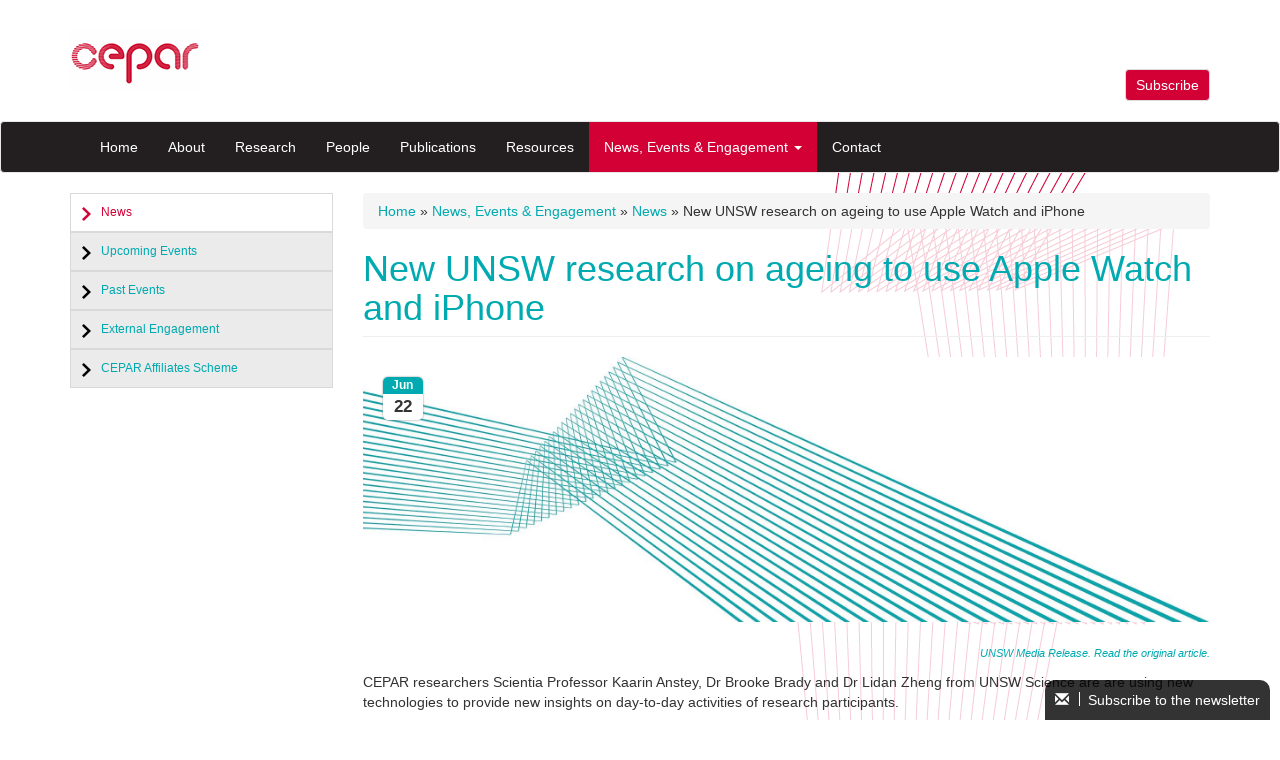

--- FILE ---
content_type: text/html; charset=utf-8
request_url: https://www.cepar.edu.au/news-events/news/new-unsw-research-ageing-use-apple-watch-and-iphone
body_size: 19567
content:
<!DOCTYPE html>
<html lang="en" dir="ltr" prefix="content: http://purl.org/rss/1.0/modules/content/ dc: http://purl.org/dc/terms/ foaf: http://xmlns.com/foaf/0.1/ og: http://ogp.me/ns# rdfs: http://www.w3.org/2000/01/rdf-schema# sioc: http://rdfs.org/sioc/ns# sioct: http://rdfs.org/sioc/types# skos: http://www.w3.org/2004/02/skos/core# xsd: http://www.w3.org/2001/XMLSchema#">
<head>
  <link rel="profile" href="http://www.w3.org/1999/xhtml/vocab" />
  <meta name="viewport" content="width=device-width, initial-scale=1.0">
  <meta http-equiv="Content-Type" content="text/html; charset=utf-8" />
<link rel="shortcut icon" href="https://www.cepar.edu.au/sites/all/themes/cepar/favicon.ico" type="image/vnd.microsoft.icon" />
<meta name="description" content="CEPAR researchers Scientia Professor Kaarin Anstey, Dr Brooke Brady and Dr Lidan Zheng from UNSW Science are are using new technologies to provide new insights on day-to-day activities of research participants." />
<meta name="keywords" content="Kaarin Anstey, Brooke Brady, Lidan Zheng" />
<meta name="generator" content="Drupal 7 (https://www.drupal.org)" />
<link rel="canonical" href="https://www.cepar.edu.au/news-events/news/new-unsw-research-ageing-use-apple-watch-and-iphone" />
<link rel="shortlink" href="https://www.cepar.edu.au/node/3071" />
  <title>New UNSW research on ageing to use Apple Watch and iPhone | CEPAR | Centre for Population Ageing Research | University of New South Wales (UNSW Sydney)</title>
  <style>
@import url("https://www.cepar.edu.au/modules/system/system.base.css?qcgjqb");
</style>
<style media="screen">
@import url("https://www.cepar.edu.au/sites/all/modules/codefilter/codefilter.css?qcgjqb");
</style>
<style>
@import url("https://www.cepar.edu.au/sites/all/modules/date/date_api/date.css?qcgjqb");
@import url("https://www.cepar.edu.au/sites/all/modules/date/date_popup/themes/datepicker.1.7.css?qcgjqb");
@import url("https://www.cepar.edu.au/modules/field/theme/field.css?qcgjqb");
@import url("https://www.cepar.edu.au/modules/node/node.css?qcgjqb");
@import url("https://www.cepar.edu.au/sites/all/modules/views/css/views.css?qcgjqb");
@import url("https://www.cepar.edu.au/sites/all/modules/media/modules/media_wysiwyg/css/media_wysiwyg.base.css?qcgjqb");
</style>
<style>
@import url("https://www.cepar.edu.au/sites/all/modules/ctools/css/ctools.css?qcgjqb");
</style>
<link type="text/css" rel="stylesheet" href="https://cdn.jsdelivr.net/npm/bootstrap@3.4.1/dist/css/bootstrap.css" media="all" />
<link type="text/css" rel="stylesheet" href="https://cdn.jsdelivr.net/npm/@unicorn-fail/drupal-bootstrap-styles@0.0.2/dist/3.3.1/7.x-3.x/drupal-bootstrap.css" media="all" />
<style>
@import url("https://www.cepar.edu.au/sites/all/themes/cepar/css/style.css?qcgjqb");
@import url("https://www.cepar.edu.au/sites/all/themes/cepar/ceparstyles.css?qcgjqb");
</style>
  <!-- HTML5 element support for IE6-8 -->
  <!--[if lt IE 9]>
    <script src="https://cdn.jsdelivr.net/html5shiv/3.7.3/html5shiv-printshiv.min.js"></script>
  <![endif]-->
  <script>window.google_analytics_uacct = "UA-26557898-1";</script>
<script src="https://www.cepar.edu.au/sites/all/modules/jquery_update/replace/jquery/1.10/jquery.min.js?v=1.10.2"></script>
<script src="https://www.cepar.edu.au/misc/jquery-extend-3.4.0.js?v=1.10.2"></script>
<script src="https://www.cepar.edu.au/misc/jquery.once.js?v=1.2"></script>
<script src="https://www.cepar.edu.au/misc/drupal.js?qcgjqb"></script>
<script src="https://cdn.jsdelivr.net/npm/bootstrap@3.4.1/dist/js/bootstrap.js"></script>
<script src="https://www.cepar.edu.au/sites/all/modules/codefilter/codefilter.js?qcgjqb"></script>
<script src="https://www.cepar.edu.au/sites/all/modules/delta/delta_ui.js?qcgjqb"></script>
<script src="https://www.cepar.edu.au/sites/all/modules/custom_search/js/custom_search.js?qcgjqb"></script>
<script defer="defer" src="//script.crazyegg.com/pages/scripts/0011/9189.js"></script>
<script src="https://www.cepar.edu.au/sites/all/modules/google_analytics/googleanalytics.js?qcgjqb"></script>
<script>(function(i,s,o,g,r,a,m){i["GoogleAnalyticsObject"]=r;i[r]=i[r]||function(){(i[r].q=i[r].q||[]).push(arguments)},i[r].l=1*new Date();a=s.createElement(o),m=s.getElementsByTagName(o)[0];a.async=1;a.src=g;m.parentNode.insertBefore(a,m)})(window,document,"script","https://www.google-analytics.com/analytics.js","ga");ga("create", "UA-26557898-1", {"cookieDomain":"auto"});ga("require", "linkid", "linkid.js");ga("require", "displayfeatures");ga("set", "anonymizeIp", true);ga("set", "page", location.pathname + location.search + location.hash);ga("send", "pageview");</script>
<script src="https://www.cepar.edu.au/sites/all/themes/cepar/ceparjs.js?qcgjqb"></script>
<script>jQuery.extend(Drupal.settings, {"basePath":"\/","pathPrefix":"","ajaxPageState":{"theme":"cepar","theme_token":"VafnjpSI9pz5JZc8e0vocg7UaoiLyfgBvosasPFWpEQ","js":{"sites\/all\/themes\/bootstrap\/js\/bootstrap.js":1,"0":1,"sites\/all\/modules\/jquery_update\/replace\/jquery\/1.10\/jquery.min.js":1,"misc\/jquery-extend-3.4.0.js":1,"misc\/jquery.once.js":1,"misc\/drupal.js":1,"https:\/\/cdn.jsdelivr.net\/npm\/bootstrap@3.4.1\/dist\/js\/bootstrap.js":1,"sites\/all\/modules\/codefilter\/codefilter.js":1,"sites\/all\/modules\/delta\/delta_ui.js":1,"sites\/all\/modules\/custom_search\/js\/custom_search.js":1,"\/\/script.crazyegg.com\/pages\/scripts\/0011\/9189.js":1,"sites\/all\/modules\/google_analytics\/googleanalytics.js":1,"1":1,"sites\/all\/themes\/cepar\/ceparjs.js":1},"css":{"modules\/system\/system.base.css":1,"sites\/all\/modules\/codefilter\/codefilter.css":1,"sites\/all\/modules\/date\/date_api\/date.css":1,"sites\/all\/modules\/date\/date_popup\/themes\/datepicker.1.7.css":1,"modules\/field\/theme\/field.css":1,"modules\/node\/node.css":1,"sites\/all\/modules\/views\/css\/views.css":1,"sites\/all\/modules\/media\/modules\/media_wysiwyg\/css\/media_wysiwyg.base.css":1,"sites\/all\/modules\/ctools\/css\/ctools.css":1,"https:\/\/cdn.jsdelivr.net\/npm\/bootstrap@3.4.1\/dist\/css\/bootstrap.css":1,"https:\/\/cdn.jsdelivr.net\/npm\/@unicorn-fail\/drupal-bootstrap-styles@0.0.2\/dist\/3.3.1\/7.x-3.x\/drupal-bootstrap.css":1,"sites\/all\/themes\/cepar\/css\/style.css":1,"sites\/all\/themes\/cepar\/ceparstyles.css":1}},"custom_search":{"form_target":"_self","solr":0},"better_exposed_filters":{"views":{"news":{"displays":{"block_3":{"filters":[]}}}}},"googleanalytics":{"trackOutbound":1,"trackMailto":1,"trackDownload":1,"trackDownloadExtensions":"7z|aac|arc|arj|asf|asx|avi|bin|csv|doc(x|m)?|dot(x|m)?|exe|flv|gif|gz|gzip|hqx|jar|jpe?g|js|mp(2|3|4|e?g)|mov(ie)?|msi|msp|pdf|phps|png|ppt(x|m)?|pot(x|m)?|pps(x|m)?|ppam|sld(x|m)?|thmx|qtm?|ra(m|r)?|sea|sit|tar|tgz|torrent|txt|wav|wma|wmv|wpd|xls(x|m|b)?|xlt(x|m)|xlam|xml|z|zip","trackUrlFragments":1},"bootstrap":{"anchorsFix":"0","anchorsSmoothScrolling":"0","formHasError":1,"popoverEnabled":1,"popoverOptions":{"animation":1,"html":0,"placement":"right","selector":"","trigger":"click","triggerAutoclose":1,"title":"","content":"","delay":0,"container":"body"},"tooltipEnabled":1,"tooltipOptions":{"animation":1,"html":0,"placement":"auto left","selector":"","trigger":"hover focus","delay":0,"container":"body"}}});</script>
</head>
<body class="html not-front not-logged-in one-sidebar sidebar-first page-node page-node- page-node-3071 node-type-news">
  <div id="skip-link">
    <a href="#main-content" class="element-invisible element-focusable">Skip to main content</a>
  </div>
    <div id='supertop'>
  <div class="container"> 
                 <a class="logo navbar-btn pull-left" href="/" title="Home">
          <img src="https://www.cepar.edu.au/sites/default/files/cepar-130x63.png" alt="Home" />
        </a>
                    <a class="name navbar-brand" href="/" title="Home">CEPAR | Centre for Population Ageing Research | University of New South Wales (UNSW Sydney)</a>
                            <ul class="menu nav navbar-nav secondary"><li class="first last leaf"><a href="/subscribe">Subscribe</a></li>
</ul>                      </div>
</div>
<header id="navbar" role="banner" class="navbar navbar-default">
  <div class="container">
    <div class="navbar-header">     


              <button type="button" class="navbar-toggle" data-toggle="collapse" data-target="#navbar-collapse">
          <span class="sr-only">Toggle navigation</span>
          <span class="icon-bar"></span>
          <span class="icon-bar"></span>
          <span class="icon-bar"></span>
        </button>
          </div>

          <div class="navbar-collapse collapse" id="navbar-collapse">
        <nav role="navigation">
                      <ul class="menu nav navbar-nav"><li class="first leaf"><a href="/" title="">Home</a></li>
<li class="collapsed"><a href="/about-unsw-centre-population-ageing-research-cepar">About</a></li>
<li class="collapsed"><a href="/research">Research</a></li>
<li class="collapsed"><a href="/people">People</a></li>
<li class="collapsed"><a href="/publications">Publications</a></li>
<li class="collapsed"><a href="/resources">Resources</a></li>
<li class="expanded active-trail active dropdown"><a href="/news-events" title="" class="active-trail dropdown-toggle" data-toggle="dropdown">News, Events &amp; Engagement <span class="caret"></span></a><ul class="dropdown-menu"><li class="first leaf active-trail active"><a href="/news-events/news" class="active-trail">News</a></li>
<li class="leaf"><a href="/news-events/events" title="">Upcoming Events</a></li>
<li class="leaf"><a href="/news-events/past-events" title="">Past Events</a></li>
<li class="leaf"><a href="/external-engagement">External Engagement</a></li>
<li class="last leaf"><a href="/cepar-affiliates-scheme">CEPAR Affiliates Scheme</a></li>
</ul></li>
<li class="last leaf"><a href="/contact">Contact</a></li>
</ul>                  </nav>
      </div>
      </div>
</header>

<div class="main-container container">

  <header role="banner" id="page-header">
    
      </header> <!-- /#page-header -->

  <div class="row">

          <aside class="col-sm-3" role="complementary">
          <div class="region region-sidebar-first well">
    <section id="block-menu-block-2" class="block block-menu-block clearfix">

      
  <div class="menu-block-wrapper menu-block-2 menu-name-main-menu parent-mlid-0 menu-level-2">
  <ul class="menu nav"><li class="first leaf active-trail menu-mlid-840 active"><a href="/news-events/news" class="active-trail">News</a></li>
<li class="leaf menu-mlid-841"><a href="/news-events/events" title="">Upcoming Events</a></li>
<li class="leaf menu-mlid-1001"><a href="/news-events/past-events" title="">Past Events</a></li>
<li class="leaf menu-mlid-1315"><a href="/external-engagement">External Engagement</a></li>
<li class="last leaf menu-mlid-1323"><a href="/cepar-affiliates-scheme">CEPAR Affiliates Scheme</a></li>
</ul></div>

</section>
  </div>
      </aside>  <!-- /#sidebar-first -->
    
    <section class="col-sm-9">
            <h2 class="element-invisible">You are here</h2><div class="breadcrumb"><span class="inline odd first"><a href="/">Home</a></span> <span class="delimiter">»</span> <span class="inline even"><a href="/news-events">News, Events &amp; Engagement</a></span> <span class="delimiter">»</span> <span class="inline odd"><a href="/news-events/news">News</a></span> <span class="delimiter">»</span> <span class="inline even last">New UNSW research on ageing to use Apple Watch and iPhone</span></div>      <a id="main-content"></a>
                    <h1 class="page-header">New UNSW research on ageing to use Apple Watch and iPhone</h1>
                                                          <div class="region region-content">
    <section id="block-system-main" class="block block-system clearfix">

      
  <article id="node-3071" class="node node-news node-promoted clearfix" about="/news-events/news/new-unsw-research-ageing-use-apple-watch-and-iphone" typeof="sioc:Item foaf:Document">
    <header>
            <span property="dc:title" content="New UNSW research on ageing to use Apple Watch and iPhone" class="rdf-meta element-hidden"></span><span property="sioc:num_replies" content="0" datatype="xsd:integer" class="rdf-meta element-hidden"></span>      </header>
    <div class="field field-name-field-news-date field-type-datetime field-label-hidden"><div class="field-items"><div class="field-item even"><span class="date-display-single" property="dc:date" datatype="xsd:dateTime" content="2021-06-22T00:00:00+10:00"><b class='mon'>Jun</b><b class='day'>22</b> <b class='mon'></b><b class='day'></b></span></div></div></div><div class="field field-name-field-news-photo field-type-image field-label-hidden"><div class="field-items"><div class="field-item even"><img typeof="foaf:Image" class="img-responsive" src="https://www.cepar.edu.au/sites/default/files/styles/hero_image/public/cepar-banner-5_0_0.jpg?itok=N0zZsmbW" width="1920" height="600" alt="CEPAR" title="CEPAR" /></div></div></div><div class="field field-name-body field-type-text-with-summary field-label-hidden"><div class="field-items"><div class="field-item even" property="content:encoded"><p style="text-align: right;"><em><span style="font-size:11px;"><a href="https://newsroom.unsw.edu.au/news/science-tech/new-unsw-research-ageing-use-apple-watch-and-iphone">UNSW Media Release. Read the original article.</a></span></em></p>
<p>CEPAR researchers Scientia Professor Kaarin Anstey, Dr Brooke Brady and Dr Lidan Zheng from UNSW Science are are using new technologies to provide new insights on day-to-day activities of research participants.</p>
<p>The UNSW pilot study will use Apple Watches and iPhones to provide new insights into self-perceptions around age and gender.  </p>
<p>The pilot project will follow 140 adults aged 18-85 years for eight weeks. Each participant will use a purpose-built Labs Without Walls research app on an iPhone paired with an Apple Watch.</p>
<p>Participants in the project will be asked to respond to short surveys, complete short game-like cognitive and sensory tasks, and provide passive health and environmental data collected using Apple Watch.</p>
<p>UNSW Deputy Vice-Chancellor Research and Enterprise Professor Nicholas Fisk said the project positions UNSW researchers at the forefront of using new technologies to transform the quality of long-term research.</p>
<p>“The insights our researchers can generate using this new technology is ground-breaking. They will be able to monitor how self-perceptions of ageing and gender fluctuate in near real-time and in combination with a wide variety of other factors influencing our health, cognition, and wellbeing,” Prof. Fisk said.</p>
<p>“I’m proud that our researchers are embarking on this novel study in Australia. The Apple Watch and iPhone will greatly assist our understanding of the ageing process and allow our researchers to answer research questions that were just not possible using traditional methods."</p>
<p>Researchers leading this study include CEPAR's Scientia Professor Kaarin Anstey and Co-investigator Brooke Brady, both from UNSW Science and the UNSW Ageing Futures Institute.</p>
<p>“Personal, social, and environmental factors can impact how old a person feels and how they express themselves in the real world,” Prof. Anstey said. “Our research will explore how two important characteristics that make us unique – our perceived age and our gender expression – may change across days, weeks and months, and among people of different generations.</p>
<p>“By making use of newly available approaches to remote data collection, we can embed research in our participants’ everyday lives. This Labs Without Walls approach has fantastic promise for improving the accessibility and inclusion of research.”</p>
<p>Through its <a href="https://www.researchandcare.org/resources/investigator-support-program/" target="_blank">Investigator Initiated Research Program</a>, Apple is supplying Apple Watches for participants in this study to support the efforts of researchers.</p>
<p>Recruitment for the pilot study is underway. To find out more about this study, and if you may be eligible to participate, visit the study <a href="https://research.unsw.edu.au/ageingfutures/labs-without-walls" target="_self">website</a> or email <a href="mailto:labswithoutwalls@unsw.edu.au">labswithoutwalls@unsw.edu.au</a>.</p>
</div></div></div>    </article>

</section>
<section id="block-menu-block-4" class="block block-menu-block clearfix">

      
  
</section>
<section id="block-views-news-block-3" class="block block-views clearfix">

      
  <div class="view view-news view-id-news view-display-id-block_3 view-dom-id-bc71a92cbc346add6b06449494362a18">
        
  
  
      <div class="view-content">
        <div class="views-row views-row-1 views-row-odd views-row-first views-row-last col-sm-4 more-link">
      
  <div class="views-field views-field-field-news-file">        <div class="field-content"></div>  </div>  
  <div class="views-field views-field-field-news-link">        <div class="field-content"><a href="https://research.unsw.edu.au/ageingfutures/labs-without-walls">Read more</a></div>  </div>  </div>
    </div>
  
  
  
  
  
  
</div>
</section>
  </div>
    </section>

    
  </div>
</div>

  <footer class="footer">
        <div class="region region-footer">
    <section id="block-block-8" class="block block-block clearfix">

      
  <p>   <a href="/subscribe"><span class="icon glyphicon glyphicon-envelope"></span>    Subscribe to the newsletter</a></p>
</section>
<section id="block-block-5" class="block block-block clearfix">

      
  <p class="container"><img alt="UNSW Sydney" src="https://cepar.edu.au/sites/default/files/UNSW_logo_white.png" style="width: 150px; height: 64px;" /></p>
<p class="container"> </p>
<p class="container"><strong>University of New South Wales (UNSW)</strong></p>
<p class="container">Sydney NSW 2052 Australia<br />Telephone: +61 2 93851000</p>
<p class="container">UNSW CRICOS Provider Code: 00098G<br />TEQSA Provider ID: PRV12055<br />ABN: 57 195 873 179</p>
<p class="container"> </p>
<p class="container"><strong>Acknowledgement of Country</strong></p>
<p class="container">UNSW respectfully acknowledges the Bidjigal clan of the Dharawal Nation, alongside the Biripai, Dharug, Gadigal, Gumbaynggirr, Ngunnawal and Wiradjuri peoples, on whose unceded lands we are privileged to learn, teach and work. We honour the Elders of these Nations, past and present, and recognise the broader Nations with whom we walk together. UNSW acknowledges the enduring connection of Aboriginal and Torres Strait Islander peoples to culture, community and Country.</p>
<p class="container"><a href="http://ulurustatement.org/the-statement">The Uluru Statement</a></p>
<hr />
<p class="container"><span style="font-size: 10px;">Website created by UNSW Business School Digital &amp; Creative Solutions Team | </span><a href="https://www.unsw.edu.au/privacy" style="font-size: 10px;">Privacy Policy</a><span style="font-size: 10px;"> I </span><a data-click_category="globalfooter" data-click_id="globalfooter-848445816" data-click_name="Copyright &amp; Disclaimer" data-click_title="UNSW Global Footer" href="https://www.unsw.edu.au/copyright-disclaimer" style="font-size: 10px;" target="_self">Copyright &amp; Disclaimer</a></p>

</section>
  </div>
  </footer>
  <script src="https://www.cepar.edu.au/sites/all/themes/bootstrap/js/bootstrap.js?qcgjqb"></script>
</body>
</html>


--- FILE ---
content_type: text/css
request_url: https://www.cepar.edu.au/sites/all/themes/cepar/css/style.css?qcgjqb
body_size: 126
content:
/**
 * If using a CSS pre-processor, tell it to overwrite this file. If not, place
 * your custom CSS modifications here.
 */


--- FILE ---
content_type: text/css
request_url: https://www.cepar.edu.au/sites/all/themes/cepar/ceparstyles.css?qcgjqb
body_size: 52443
content:

/*************************************************************************/
/*************************************************************************/
/****************************** sitewide *********************************/
/*************************************************************************/
/*************************************************************************/

body {    background: url(ceparlines2.png) repeat-y top right;}
body.front {    background-position:  bottom right;}
.main-container{    background: rgba(255, 255, 255, 0.8);}
body.front .main-container {background:transparent;}
p {    word-break: break-word;}
.views-exposed-form .views-exposed-widget {    width: 25%;}
a, a:visited, a:focus {color:rgb(0,170,176);}
a:hover {color:#d20035;text-decoration:none;}
.table-responsive {float:left;}
tbody, thead {    background: #fff;}
.footer {background: #fff;border-top:2px solid rgb(0,170,176);padding-bottom: 0;    margin-top: 45px;    padding-top: 35px;}
.field-name-body img{max-width:100%;}
.table-responsive {width:100%;}
.field-name-body table {width:100% !important;border: 1px solid rgb(0,170,176);margin-bottom:10px;}
.field-name-body table th {padding: 10px;    background: rgb(0,170,176);    color: #fff;}
.field-name-body table td {padding: 10px;}
h1.page-header {color:rgb(0,170,176);}
#block-views-partners-block {  padding-bottom: 30px;    box-shadow: 0 2px 2px #b9b9b9;    z-index: 1;}
#block-views-partners-block-2 {background:#d9d9d9; padding-bottom: 20px;}
#block-block-8 {    position: fixed;    bottom: 0;    background: #000c;    right: 10px;    padding: 10px;    border-radius: 10px 10px 0 0;    z-index: 1500;}
#block-block-8 a {color:#fff;}
#block-block-8 a span{border-right: 1px solid;padding-right: 10px;margin-right: 4px;}
.social-networking {    margin: 0;    padding: 0;    list-style: none;    display: block;    float: left;}
.social-networking li {    float: left;    width: 35px;    overflow: hidden;    background: #00AAB0;    padding: 10px;    border-radius: 30px;    height: 35px;    margin-right: 10px;}
.social-networking img {border-radius: 5px;}
#ui-datepicker-div {    z-index: 1500 !important; }
#navbar {background:#231f20;}
.navbar-default .navbar-collapse, .navbar-default .navbar-form {background:#231f20;}
#navbar a {color:#fff;}
#navbar .dropdown-menu {padding:0;}
#navbar .collapsed a.active, #navbar .active a  {background:#d20035;}
.view-logsearch table {width: 100%;}
.view-logsearch td {    padding: 8px;    line-height: 1.42857143;    vertical-align: top;    border-top: 1px solid #ddd;}
.view-logsearch th{    padding: 8px;    line-height: 1.42857143;}
.node-type-publication .field-name-field-publi-file .file img, .node-type-publication .field-name-field-publi-file .file span {display:none;}
.node-type-publication .field-name-field-publi-file .file a {color: #fff;    background: rgb(0,170,176);    padding: 10px 20px;    margin-top: 15px;    width: auto;    display: inline-block;}
.well {
    min-height: 20px;
    padding: 0px;
    margin-bottom: 0px;
    background-color: transparent;
    border:0;
    border-radius: 0;
    -webkit-box-shadow: 0;
    box-shadow: 0;
}
.btn-primary {
    color: #fff;
    background-color: rgb(0,170,176);
    border-color: transparent;
}
.btn-primary:focus,
.btn-primary.focus {
  color: #fff;
  background-color: #d20035;
  border-color: transparent;
}
.btn-primary:hover {
  color: #fff;
  background-color: #d20035;
  border-color:transparent;
}
.btn-primary:active,
.btn-primary.active,
.open > .dropdown-toggle.btn-primary {
  color: #fff;
  background-color: #d20035;
  border-color: transparent;
}
body.front .view-header h2 a {    color: #d20035;}
.media-item img {width:100px;height:100px;}
.pagination .active span {background:rgb(0,170,176);}
.pagination > li > a {color:rgb(0,170,176);}
#block-views-hero-images-block {background: #D20035;}
#search-block-form .btn-primary{
    background-color: #d20035;
    border-color: rgb(134, 12, 27);
}
div.inactive {display:none;}
h2.terms {    font-size: 16px;
    border: 1px solid #d2d2d2;
    padding: 10px 10px 10px 30px !important;
    display: block;
    background: #e8e8e8;
    cursor: pointer;
    background-image: url(chevron.png);
    background-repeat: no-repeat;
    background-position: 10px 13px;}

#block-views-events-block, #block-views-news-block {width:50%; float:left;}
#block-views-videos-block {width:100%; float:left;}
.alert {display:none;}

#tabmenu {padding: 0;    margin: 0;}
#tabmenu .tabsbtn {float: left;     font-size: 11px;    margin-bottom: 10px;   display: block;    padding: 10px;    background: #f1f1f1;    margin-right: 10px;    border-radius: 5px;    border: 1px solid #ddd;    cursor: pointer;}
#tabmenu .tabsbtn:hover, #tabmenu .tabsbtn.active {background:rgb(0,170,176);color:#fff;}

#block-menu-block-11 {padding: 0;    margin: 0;}
#block-menu-block-11 li {float: left;     font-size: 11px;    margin-bottom: 10px;   display: block;    padding: 0px;    background: #f1f1f1;    margin-right: 10px;    border-radius: 5px;    border: 1px solid #ddd;    cursor: pointer;}
#block-menu-block-11 li a {padding:5px;}
#block-menu-block-11 li a:hover, #block-menu-block-11 li a.active {background:rgb(0,170,176);color:#fff;}

#block-views-admin-block-1 {}

.view-partners.view-display-id-block_1 .views-field.views-field-field-logo-image ,
.view-partners.view-display-id-block_3 .views-field.views-field-field-logo-image {    border: 1px dotted #ccc;    padding: 10px;    background: #fff;    height: 100px;    overflow: hidden;    vertical-align: middle;    display: table-cell;    width: 252px;    text-align: center;}
.view-partners.view-display-id-block_1 .views-field.views-field-field-logo-image .img-responsive,
.view-partners.view-display-id-block_3 .views-field.views-field-field-logo-image .img-responsive{    display: inline;    max-width: 100%;    height: auto;    max-height: 70px;    width: auto;}

#block-system-navigation {float: right;    z-index: 4;}
#block-system-navigation a {   cursor:pointer; background: #f1f1f1;    border-radius: 5px;    border: 1px solid #ddd;}

#supertop {background:#fff;padding-top:20px ;padding-bottom:20px ;}
.navbar.container, .navbar.container-fluid {margin-top:0;}

#block-views-partners-block-2 .views-field-title {margin:10px 0;font-weight: bold;}
.view-display-id-page .text-center , .view-display-id-block_1 .text-center{    float: left;    width: 100%;}

.views-widget-filter-date_filter {    float: left;    width: 30%;}
.views-widget-filter-date_filter label {display:none;}
.views-widget-filter-date_filter div label {display:block;}
.views-widget-filter-date_filter div input {width:100% !important;}
#edit-date-filter-min-wrapper ,#edit-date-filter-max-wrapper {float:left;width:50%;}
.node-type-admin-page .date-display-single {background: #fff;
    box-shadow: 0 0 0;
    border-radius: 0px;
    text-align: left;
    display:inline;
    width: auto;
    overflow: visible;}

.well {padding:0;}
.view-partners.view-display-id-block_1 .view-content {margin-top:20px;}
.view-videos.view-display-id-page img {width:100%;}

.view.view-display-id-block_1 .views-row {margin-bottom:15px;}

.captcha {margin-bottom:20px;}


.view-media-default.view-display-id-page_2 td.views-field.views-field-uri {    word-break: break-all;}

/* ALL NODES */

.page-node .node .field-type-image {float:left;margin:0 10px 10px 0;}
.node.node-event .field-name-field-event-date.field-type-datetime {padding-top: 10px;    margin-top: 10px;    border-top: 1px solid #ddd;}
.page-node .field-name-body {margin-top:20px;}
.node-type-publication.page-node .field-name-body {margin-top:0px;}

.container-inline-date .form-item input {font-size:12px;}

.page-node.node-type-research .node .field-type-image ,
.page-node.node-type-news .node .field-type-image ,
.page-node.node-type-event .node .field-type-image {        margin: 0;float: none;}


/***************************** research ******************************/

.view-research.view-display-id-page_1 .views-row {         display: block;    float: left;    width: 23%;    margin: 0 1% 20px 1%;}
.view-research.view-display-id-page_1 .views-row .views-field-title{margin:10px 0;}
.view-research.view-display-id-page_1 .views-row .views-field-body{height: 100px;}
.page-taxonomy-term-27 .view-research.view-display-id-page_1 .views-row .views-field-body {    height: 180px;}

.view-research.view-display-id-page_1 .item-list ul {margin:20px 0 0 0; padding:0;}
.view-research.view-display-id-page_1 img {margin-bottom:20px;}
.page-taxonomy-term-26 .view-research.view-display-id-page_1 .views-row,
.page-taxonomy-term-28 .view-research.view-display-id-page_1 .views-row {width: 31%; }
 .page-taxonomy-term-26 .view-research.view-display-id-page_1 .views-row.views-row-4 ,
  .page-taxonomy-term-28 .view-research.view-display-id-page_1 .views-row.views-row-4  {clear:left;}

/* radar form */

#edit-submitted-i-agree-to-the-terms-and-conditions {position: relative;    float: left;    margin: 0 7px 20px 0px;}
.webform-component--i-agree-to-the-terms-and-conditions label {padding: 0 0 0 0px;    margin-top: 0;    position: relative;    float: left;}

/***************************** node publication display ******************************/


.node-publication .field-name-field-publi-file {    padding-top: 10px;    margin-top: 10px;    border-top: 1px solid #ddd;}
.view-publication.view-display-id-block_3 #edit-date-filter-wrapper {width:auto;}
.view-publication.view-display-id-block_3 .views-exposed-form .views-exposed-widget .btn {margin-top:0;}
.views-exposed-widgets {margin-bottom:10px;padding-bottom:10px;border-bottom: 1px solid #d9d9d9;  }



/***************************** news categories pages ******************************/

.view .text-center {float: left;    width: 100%;}
.view-id-news.view-display-id-page_1 .views-row {margin-bottom:20px;}
.view-id-news.view-display-id-page_1 .views-row:nth-child(4),.view-id-news.view-display-id-page_1 .views-row:nth-child(7) {clear:left;}

/***************************** landing pages ******************************/

body.no-sidebars.node-type-page {background-image:none;}
.no-sidebars.node-type-page .field-name-field-page-photo img {width:100%;}
.no-sidebars.node-type-page .main-container {overflow: hidden;  /* Permalink - use to edit and share this gradient: http://colorzilla.com/gradient-editor/#ffffff+0,ffffff+100&0+0,1+100 */
background: -moz-linear-gradient(top, rgba(255,255,255,0) 0%, rgba(255,255,255,1) 63%); /* FF3.6-15 */
background: -webkit-linear-gradient(top, rgba(255,255,255,0) 0%,rgba(255,255,255,1) 63%); /* Chrome10-25,Safari5.1-6 */
background: linear-gradient(to bottom, rgba(255,255,255,0) 0%,rgba(255,255,255,1) 63%); /* W3C, IE10+, FF16+, Chrome26+, Opera12+, Safari7+ */
filter: progid:DXImageTransform.Microsoft.gradient( startColorstr='#00ffffff', endColorstr='#ffffff',GradientType=0 ); /* IE6-9 */ text-align:center;}
.no-sidebars.node-type-page .breadcrumb {display:none;}
.no-sidebars.node-type-page .field-name-field-page-photo{    position: absolute;    z-index: -1;    top: 0;    left: 0;    width: 100%;}
.no-sidebars.node-type-page h1.page-header {width:70%;       border: 0;    margin: 170px auto 0px auto;    padding: 30px 20px 10px 20px;    text-align: center;    float: none;    background: #fff;box-shadow: 0 0 22px #c7c7c7;}

.no-sidebars.node-type-page .region.region-content {    width: 70%;    margin: 0 15%;}
.no-sidebars.node-type-page #block-system-main {text-align: left;}

.no-sidebars.node-type-page .field-name-body{background: #fff;    padding: 20px;}
.no-sidebars.node-type-page .field-name-body{margin-top:0;}
.no-sidebars.page-node.node-type-page #navbar {margin-bottom:0;}

/* landing pages edit */

.no-sidebars.node-type-page.page-node-edit .field-name-field-page-photo img {width:100%;}
.no-sidebars.node-type-page.page-node-edit .main-container {overflow: hidden; background:transparent;text-align:left;}
.no-sidebars.node-type-page.page-node-edit .breadcrumb {display:none;}
.no-sidebars.node-type-page.page-node-edit .field-name-field-page-photo{    position: relative;    z-index: 1;    top: 0;    left: 0;    width: auto;}
.no-sidebars.node-type-page.page-node-edit h1.page-header {width:100%;       border: 0;    margin: 20px 0 20px 0;    padding: 0 0 0 0;    text-align: left;    float: left;    background: transparent;box-shadow: 0 0 0 #c7c7c7;}

.no-sidebars.node-type-page.page-node-edit .region.region-content {    width: auto;    margin: 0 0;}
.no-sidebars.node-type-page.page-node-edit #block-system-main {text-align: left;}

.no-sidebars.node-type-page.page-node-edit .field-name-body{background: transparent;    padding: 0;}
.no-sidebars.node-type-page.page-node-edit .field-name-body{margin-top:0;}
.no-sidebars.page-node.node-type-page.page-node-edit #navbar {margin-bottom:0;}



/*****************************  CONTACT  *************************************/

.view-partners.view-display-id-block_4 .views-row {margin-top:20px;}
.view-partners.view-display-id-block_4 .views-row .views-label {    float: left;    margin-right: 10px;} 
.view-partners.view-display-id-block_4 .views-row.views-row-4{clear:left;}
.view-partners.view-display-id-block_4 .views-row .views-field-field-logo-image {height:150px;}
.view-partners.view-display-id-block_4 .views-row .views-field {padding-left:0;}
.view-partners.view-display-id-block_4 .views-row .views-field-title {font-weight: bold;    margin: 10px 0 0 0;}
.view-partners.view-display-id-block_4 .views-row .views-field-field-logo-email,
.view-partners.view-display-id-block_4 .views-row .views-field-field-logo-url {    border-top: 1px dotted #c1c1c1;    margin-top: 10px;    padding-top: 10px;padding-left:0;}


/*****************************  EVENTS  *************************************/

#block-views-events-block-1, #block-views-events-block-2 {float:left;}
.view-events.view-display-id-block_2 .field-content ul {padding:0;margin:0;}
.view-events.view-display-id-block_2 .field-content ul li{padding:0;margin:0 10px 0 0;float:left;display:block;}

/*****************************  SUBMENU  *************************************/

#block-menu-block-15, #block-menu-block-5 {text-align: center;}
#block-menu-block-15 .menu-block-wrapper ul , #block-menu-block-5 .menu-block-wrapper ul {    display: inline-block;    padding: 0;    margin: 0;}
#block-menu-block-15 .menu-block-wrapper ul li , #block-menu-block-5 .menu-block-wrapper ul li {display: inline-block;    margin: 10px;    vertical-align: top;}
#block-menu-block-15 .menu-block-wrapper ul li a, #block-menu-block-5 .menu-block-wrapper ul li a{  background: rgb(0,170,176);    color: #fff;    width: 150px;    height: 150px;    display: table-cell;    vertical-align: middle;    box-shadow: 0px 0 2px rgba(0, 0, 0, 0.7);    border: 4px solid #fff;font-size: 16px;}
#block-menu-block-15 .menu-block-wrapper ul li a:hover, #block-menu-block-5 .menu-block-wrapper ul li a:hover{background:#d20035;}

#block-menu-block-13 {    position: fixed;
    left: 0;
    background: #ececec;
    box-shadow: 0 0 2px #c1c1c1 inset;z-index:1;
    border-radius: 0 10px 10px 0;}
.navbar-brand {display:none !important;}


/*******************************    search page    ********************************/

.search-results.node-results {    margin: 0;    padding: 0;}
.search-results.node-results li {    list-style: none;    padding: 10px;    margin: 0 1% 10px 0;    float: left;   background: whitesmoke;    width: 19%;}
.search-results.node-results li:nth-child(5n+1) {clear:left;}
.search-results.node-results li h3{    font-size: 14px;    margin: 0 0 10px 0;    border-bottom: 1px solid #dadada;    padding-bottom: 10px;}
.search-results.node-results li h3 a {}
.search-results.node-results li div.search-snippet-info {    font-size: 12px;    color: #6f6f6f;}
.search-results.node-results li div.search-snippet-info .search-snippet {}
.search-results.node-results li div.search-snippet-info .search-info{    font-style: italic;    font-size: 10px;}

.page-search.page-search-node .text-center {    float: left;    width: 100%;}
.page-search.page-search-node .text-center .pagination {}

/*******************************    SUB SUBMENU     ********************************/

#block-views-tax-menus-block-2 {}
.region-sidebar-first .views-row {margin-bottom:0px;}

.menu-block-12, .view-research.view-display-id-block_3 {margin-top:20px;}

.view-research.view-display-id-block_3 a,
.region-sidebar-first a,
.menu-block-12 a
{font-size:12px;    background-image:url(chevron.png);background-repeat: no-repeat;background-color:#ebebeb;    border: 1px solid #d9d9d9;    padding: 10px;        padding: 10px 10px 10px 30px !important;    display: block;    background-position: 10px 13px;}

.region-content #block-menu-block-4 {display:none;}
.menu-block-4 {}
.menu-block-4 li {}
.menu-block-4 a{    background: none transparent !important;
    padding: 0 !important;
    border: 0;
    margin: 10px 0 0 -8px;}

.view-research.view-display-id-block_3 a.active,
.region-sidebar-first a.active,
.region-sidebar-first a.active-trail,
.region-sidebar-first a:hover {color:#d20035; background-image:url(chevron2.png);background-color: #fff !important; }

/**********************  subscribe  ********************************/

ul.secondary li.last a {    background: #D20035;    color: #fff;}

/**********************  publications ********************************/

.view-publication.view-display-id-page_2 .views-field.views-field-title {font-weight: bold;}
.view-publication.view-display-id-page_2 .views-field.views-field-title , 
.view-publication.view-display-id-page_1 .views-field.views-field-title ,
.view-publication.view-display-id-page_2 .views-field.views-field-body,
.view-publication.view-display-id-page_1 .views-field.views-field-body  {width:90%;}
.view-publication.view-display-id-page_1 .views-field.views-field-body {width: 87%;    float: left;}

.view-publication.view-display-id-page_1 {}
.view-publication.view-display-id-page_1 .views-row,
.view-publication.view-display-id-page_2 .views-row {float:left;width:100%;margin:0 0 10px 0;padding:0 0 10px 0;border-bottom:1px solid #ddd;}

.view-publication.view-display-id-page_2 .views-row:nth-child(4),
.view-publication.view-display-id-page_1 .views-row:nth-child(4),
.view-publication.view-display-id-page_2 .views-row:nth-child(7),
.view-publication.view-display-id-page_1 .views-row:nth-child(7) {clear:left;}

.view-publication.view-display-id-page_2 .views-field-field-publi-date ,
.view-publication.view-display-id-page_1 .views-field-field-publi-date {          float: right;    margin-left: 20px;    position: relative;    margin-top: -2px;    padding: 0;}

.view-publication.view-display-id-page_2 .views-field.views-field-field-publi-image,
.view-publication.view-display-id-page_1 .views-field.views-field-field-publi-image {    float: left;    margin-right: 10px;    margin-left: 0px;}
.view-publication.view-display-id-page_2 .views-field.views-field-field-publi-date,
.view-publication.view-display-id-page_1 .views-field.views-field-field-publi-date {float:right;position: relative;}

.view-publication.view-display-id-page_2 .views-field-field-publi-file ,
.view-publication.view-display-id-page_1 .views-field-field-publi-file ,
.view-publication.view-display-id-page_2 .views-field-field-publi-link ,
.view-publication.view-display-id-page_1 .views-field-field-publi-link{float:right;margin-left:10px;    clear: right;}

.view-publication.view-display-id-page_2 .views-field-field-publi-file a,
.view-publication.view-display-id-page_2 .views-field-field-publi-link a,
.view-publication.view-display-id-page_1 .views-field-field-publi-file a,
.view-publication.view-display-id-page_1 .views-field-field-publi-link a{}


/**********************  RESEARCH BRIEFS  ********************************/

.view-research-briefs.view-display-id-page .views-field.views-field-title , 
.view-research-briefs.view-display-id-page .views-field.views-field-body {width: 87%;  height: auto;  float: left;}
.view-research-briefs.view-display-id-page .views-row {float:left;width:100%;margin:0 0 10px 0;padding:0 0 10px 0;border-bottom:1px solid #ddd;}
.view-research-briefs.view-display-id-page .views-row .views-field-field-publi-date {          float: right;    margin-left: 20px;    position: relative;    margin-top: -2px;    padding: 0;}
.view-research-briefs.view-display-id-page .views-row .views-field.views-field-field-publi-image {    float: left;    margin-right: 10px;    margin-left: 0px;}
.view-research-briefs.view-display-id-page .views-row .views-field-field-publi-link{float:right;margin-left:10px;    clear: right;}

.view-research-briefs.view-display-id-page .views-row .views-field.views-field-field-publi-file ,
.view-research-briefs.view-display-id-page .views-row .views-field.views-field-field-publi-link {float:right;}
.view-research-briefs.view-display-id-block_1 a,
.view-research-briefs.view-display-id-page .views-row .views-field.views-field-field-publi-file a ,
.view-research-briefs.view-display-id-page .views-row .views-field.views-field-field-publi-link a {  float:right;  color: #fff;    background: rgb(0,170,176);    padding: 10px 20px;    margin-top: 15px;    width: auto;    display: inline-block;}


/**********************  events  ********************************/

.view-events.view-display-id-page_1 .views-field-field-event-date,
.view-events.view-display-id-block .views-field-field-event-date
{    margin-top: 0px;    margin-left: 0px;}
.view-events.view-display-id-page_1 .views-row ,
.view-events.view-display-id-page .views-row {margin-bottom:20px;}
.view-events.view-display-id-page_1 .views-row .views-field-title {margin:10px 0;}
.view-events.view-display-id-page_1 .views-row.views-row-4,
.view-events.view-display-id-page_1 .views-row.views-row-7 {clear:left;}

 .view-events.view-display-id-page_1 h3 {    margin: 10px 0;    width: 100%;    float: left;    padding: 10px;    background: #e0e0e0;    font-size: 15px;}
 .view-events.view-display-id-page_1 h3 .date-display-single {border: 0;    border-radius: 0;    text-align: left;    display: block;    width: auto;    overflow: auto;    position: relative;    margin: 0;    background: transparent;    box-shadow: 0 0 0;}
 .view-events.view-display-id-block .date-display-single,
 .view-events.view-display-id-page_1 .date-display-single,
 .view-events.view-display-id-page .date-display-single{      background: #fff;    box-shadow: 0 0 2px #808080;    border-radius: 5px;    text-align: center;    display: inline-block;    width: 40px;    overflow: hidden;      position: absolute;    margin-left: 10px;margin-top: -50px;}
 

 .view-events.view-display-id-block .date-display-single .mon,
 .view-events.view-display-id-page_1 .date-display-single .mon,
 .view-events.view-display-id-page .date-display-single .mon {    background: rgb(0,170,176);    color: #fff;    width: 100%;    display: block;    font-size: 12px;}
 
 .view-events.view-display-id-block .date-display-single .day,
 .view-events.view-display-id-page_1 .date-display-single .day,
 .view-events.view-display-id-page .date-display-single .day {    padding: 1px;    float: left;    font-size: 17px;    width: 100%;}

#quicktabs-view__events__page_2 ul.quicktabs-tabs {padding:0;}
.view-events.view-display-id-page_2 .quicktabs-views-group {    float: left;    width: 32%;    margin-right: 1%;    margin-bottom: 20px;}
.view-events.view-display-id-page_2 .quicktabs-views-group:nth-child(3n+1) {clear:left;}
#quicktabs-view__events__page_2 .quicktabs-tabs li {}
#quicktabs-view__events__page_2 .quicktabs-tabs li a {}
#quicktabs-view__events__page_2 .quicktabs-tabs li.active a {}

/**********************  people  ********************************/

.view-people {}
.view-people .views-row {      background: #e8e8e8;    margin: 0 4% 20px 4%;    padding-bottom: 20px;    margin-top: 50px;}
.view-people.view-display-id-block_2 .views-row.views-row-odd {clear:left;}

.view-people .views-row .views-field.views-field-field-people-photo {      margin-top: -50px;  text-align: center;}
.view-people .views-row .views-field.views-field-title {color:rgb(0,170,176);font-size:20px;text-align:center;border-bottom:2px solid;margin-bottom:10px;padding-bottom:10px;    margin-top: 20px;}
.view-people .views-row .views-field.views-field-body {font-size:12px;}
.view-people .views-row .views-field img {border-radius: 100px; display:inline-block; box-shadow: 0 0 10px #171717;}
.view-people .views-row .views-field.views-field-field-people-link {        text-align: center;    display: inline;    vertical-align: bottom;}
.view-people.view-display-id-page_1 .views-row.views-row-odd {clear:left;}

.view-people.view-display-id-block_3 .views-row:nth-child(3),
.view-people.view-display-id-block_3 .views-row:nth-child(5),
.view-people.view-display-id-block_3 .views-row:nth-child(7) {clear:left;}

/* STUDENTS */

.page-taxonomy-term-4 .view-people.view-display-id-page_1 .views-field-title {    margin-top: 25px;    margin-bottom: 30px;    padding-bottom: 20px;}

/*************************videos*********************************/

.view-videos.view-display-id-attachment_1 {      padding-top: 10px;  width: 100%;    margin: 0 auto;}
.view-videos.view-display-id-attachment_1 .views-row {    width:  24%;    display: inline-block;}
.view-videos.view-display-id-attachment_1 .views-row img {max-width:100%;}
.view-videos.view-display-id-attachment_1 .views-row .views-field-title {}
.view-videos.view-display-id-attachment_1 .views-row .views-field-title a {}
.view-videos.view-display-id-attachment_1 .views-row .views-field-title a span{}

.view-people.view-display-id-block_1 .views-row,.view-videos.view-display-id-page .views-row {     display: inline-grid;    vertical-align: bottom;clear:none !important;margin-bottom:20px;}
.view-videos.view-display-id-page .views-row:nth-child(5) {clear:left !important;}
.view-people.view-display-id-block_1 .views-row:nth-child(odd){ clear:left !important; }

.player {text-align:center;}

/*************************news*********************************/

.node.node-news .field-name-field-news-date {    margin-top: 10px;    position: absolute;    margin-left: 10px;}
.view-news.view-display-id-page_1 .views-field-title{margin:10px 0;}

/*************************UNIVERSITIES*********************************/

#block-views-map-block-5 {margin-top:20px;}
#block-views-map-block-5 .views-field {}
#block-views-map-block-5 .views-row {margin-bottom:0;}
#block-views-map-block-5 .views-field .views-field {     display: inline;  }
#block-views-map-block-5 .views-field .views-field .views-field { }

#block-views-map-block-5 .views-field .views-label {background: rgb(0,170,176);    display: block;    padding: 10px;    margin-bottom: 20px;    color: rgb(255, 255, 255);}
#block-views-map-block-5 .views-field .view-map.view-display-id-block_4 .view-map.view-display-id-block_1 {margin-bottom:15px;}
#block-views-map-block-5 .views-field .field-content .view-content .view-content > div,
#block-views-map-block-5 .views-field.views-field-view-2 .field-content .view-content > div {display: list-item;    list-style: circle inside;}
#block-views-map-block-5 .views-field.views-field-view-1 {width:36%;    float: left;}
#block-views-map-block-5 .views-field.views-field-view-1 .views-field-view-1 {width:100%;}
#block-views-map-block-5 .views-field.views-field-view-2 {width:63%;margin-left:1%;    float: left;}
#block-views-map-block-5 .views-field.views-field-view-2  .field-content .view-display-id-block_3 .view-content > div {width: 48%;    float: left;    font-size: 11px;}
#block-views-map-block-5 .views-field.views-field-view-2  .field-content .view-display-id-block_3 .view-content > div:nth-child(2n+1) {clear:left;}

/*************************Organisational estructure*********************************/

.google-visualization-orgchart-node {    border: 0 !important;border-radius:0 !important;box-shadow:0 0 1px  #444  !important;background:transparent !important;    background-color: #ececec !important;}
.google-visualization-orgchart-table tbody {background:transparent;border: 0 !important;}


/*************************************************************************/
/*************************************************************************/
/****************************** FRONTPAGE ********************************/
/*************************************************************************/
/*************************************************************************/

body.front .view-header {    text-align: left;color:#d20035;    padding-left: 20px;    margin: 20px 0;}
.front .navbar {margin-bottom:0;}
#block-views-hero-images-block .views-field-body {margin-bottom: 30px;}
#block-views-hero-images-block .views-field-title {display:none;}
#block-views-hero-images-block .views-field-body .field-content {    background: #D20035;    margin-top: -90px;   text-align: center;      position: relative;    padding: 30px;    box-shadow: 0px -20px 30px rgba(0, 0, 0, 0.5);font-size: 20px;    color: #fff;}
#block-views-hero-images-block .views-field-body span {font-size:25px;}
#block-views-hero-images-block .views-field-body h1 {    display: inline-block;
    margin: 0;
    padding: 0;
    font-size: inherit;}
    #block-views-hero-images-block .views-field-body p {    display: inline;}
#block-block-2 {float:left;width:100%;}
#block-views-events-block .block-title {color:#fff;}
#block-views-research-block { padding:30px 0;background:#d9d9d9;text-align:center;}
  #block-views-research-block-2 {display:none;padding:30px 0;background:#d9d9d9;text-align:center;}
  #block-views-research-block-2 .slick__slide img {width:100%;}
#block-views-research-block .slick .grid {height:321px;text-align:center;list-style: none; vertical-align: top;   width: 22%;    display:inline-block;    margin:0 0.5%;text-align:left;    background: #fff;    padding-bottom: 10px;}
  #block-views-research-block .slick__slide img {width:100%;}
  #block-views-research-block-2 .slick .grid {text-align:center;list-style: none; vertical-align: top;   width: 90%;    display:inline-block;    margin:0 0.5%;text-align:left;    background: #fff;    padding-bottom: 10px;}
.slick .grid .views-field-view-node {text-align:center;}
.slick .grid .views-field-body {padding: 0 10px 0 10px;height: 100px;}
.slick .grid .views-field-title {padding: 10px;}
.slick .grid .views-field-title a {border-bottom: 2px solid;    display: block;    padding-bottom: 10px;height:50px;}
.slick .slide__content {padding:0;}
.slick-arrow {   width: 26px; background-image: url(slickarrow.png) !important;    background-repeat: no-repeat;}
.slick-arrow:before{content:'';} 

.slick-next.slick-arrow {margin-right: 10px;background-position: 0 -57px;}
.slick-prev.slick-arrow {margin-left: 10px;}

.slick-next.slick-arrow:hover {    background-position: -27px -57px; }
.slick-prev.slick-arrow:hover {    background-position: -27px 0;  }

.view-news.view-display-id-block_2 .view-content .views-field.views-field-view,
.view-news.view-display-id-block_2 .view-content .views-field.views-field-view-1 {width:50%;float:left;}
.view-events.view-display-id-block {}
.view-events.view-display-id-block img, .view-news.view-display-id-block img {border-radius: 100px;    display: inline-block;    border: 5px solid #fff;    box-shadow: 0 0 20px #585858;    margin-bottom: 10px;}
.view-events.view-display-id-block , .view-news.view-display-id-block  {text-align:center;}

.view-events.view-display-id-block .views-field-field-event-date {margin-top: 0px;    margin-left: -60px;}

.views-field-field-publi-date .date-display-single,
.field-name-field-news-date .date-display-single 
{ background: #fff;    box-shadow: 0 0 2px #808080;    border-radius: 5px;    text-align: center;    display: inline-block;    width: 40px;    overflow: hidden;}

.views-field-field-publi-date .date-display-single .mon, 
.field-name-field-news-date .date-display-single .mon{      background: rgb(0,170,176);    color: #fff;    width: 100%;    display: block;    font-size: 12px;}

.views-field-field-publi-date .date-display-single .day,  
.field-name-field-news-date .date-display-single .day
{  padding: 1px;    float: left;    font-size: 17px;    width: 100%;}

.views-field-field-publi-date .date-display-single b:nth-child(3), 
.field-name-field-event-date .date-display-single b:nth-child(3), 
.field-name-field-news-date .date-display-single b:nth-child(3),
.views-field-field-event-date .date-display-single b:nth-child(3),
.views-field-field-publi-date .date-display-single b:nth-child(4), 
.field-name-field-event-date .date-display-single b:nth-child(4),
.field-name-field-news-date .date-display-single b:nth-child(4),
.views-field-field-event-date .date-display-single b:nth-child(4)
{display:none;}

.views-field-field-publi-date .date-display-single{    position: absolute;      margin-top: 10px;        right: 0;margin-left: 10px;}
.field-name-field-news-date .date-display-single{    position: absolute;      margin-top: 10px;        left: 0;margin-left: 10px;}

.table-responsive .views-field-field-publi-date .date-display-single {position: relative;    box-shadow: 0 0 0;    width: auto;    padding: 0;    right: auto;    margin: 0;}

.view-events.view-display-id-block .views-row ,.view-news.view-display-id-block .views-row {   margin: 50px 2% 20px 2%;      float: none;    display: inline-block;    vertical-align: top;  padding-bottom: 20px;border:1px solid #ddd;}
.view-events.view-display-id-block .views-row .views-field-field-event-frontpage-image , .view-news.view-display-id-block .views-row .views-field-field-news-frontpage-image {       margin-top: -50px;}
.view-events.view-display-id-block .views-row .views-field-title, .view-news.view-display-id-block .views-row .views-field-title {text-align: left;    padding: 10px 0;height:100px;}
.view-news.view-display-id-block .views-row .views-field-body,.view-events.view-display-id-block .views-row .views-field-body {text-align: left;     height: 180px;}
.view-events.view-display-id-block .views-row {background:rgba(255, 255, 255, 0.8);}
.view-news.view-display-id-block .views-row {background:rgba(217, 217, 217, 0.8);}


#block-views-videos-block {text-align:center;padding-top:50px;}
#block-views-events-block-1 .view-content a,
.more-link a, div.views-field-view-node a, .views-field-field-video-video-url a,
.view-publication.view-display-id-page_1 .views-field-field-publi-file a,
.view-publication.view-display-id-page_1 .views-field-field-publi-link a,
.view-people .views-field-field-people-link a, .node-readmore a,
.field-name-field-event-reg-form-link a,
.field-name-field-publi-link a,
.view-events.view-display-id-page .views-field.views-field-field-event-reg-form-file a,
.view-publication.view-display-id-block_4 a,
.view-events.view-display-id-page .views-field-field-event-reg-form-link a,
.view-publication.view-display-id-page_2 .views-field-field-publi-file a,
.view-publication.view-display-id-page_2 .views-field-field-publi-link a,
.view-events.view-display-id-block_2 .views-field-field-event-presentation a
{    color: #fff;    background: rgb(0,170,176);    padding: 10px 20px;    margin-top: 15px;    width: auto;    display: inline-block;}
 .views-field-field-video-video-url a { padding: 10px ;  }
#block-views-events-block-1 .view-content a {    margin: 0;    float: left;}
#block-views-events-block-1 .view-content .views-field {    float: left;    margin-right: 10px;}
.view-publication.view-display-id-block_4 a{float:right;}

.view-display-id-block_1 .views-row .views-field-title, .view-display-id-page .views-row .views-field-title {margin:10px 0;}
.view-display-id-block_1 .views-row.views-row-4, .view-display-id-page .views-row.views-row-4,.view-display-id-page .views-row.views-row-10,
.view-display-id-block_1 .views-row.views-row-7,.view-display-id-block_1 .views-row.views-row-10, .view-display-id-page .views-row.views-row-7 {clear:left;}


#block-menu-menu-big-buttons {    text-align: center;    float: left;    width: 100%;    padding: 0;    margin: 0;}
#block-menu-menu-big-buttons li {display:inline-block;}
#block-menu-menu-big-buttons li a {color: #fff;    background: rgb(0,170,176);    margin: 10px;    margin: 30px 10px 0px 0;    display: block;    font-size: 20px;    padding: 20px;}
#block-menu-menu-big-buttons li a:hover {    background: #d20035;}

.view-news.view-display-id-page .views-row {margin-bottom:20px;}

/*#edit-body-value-wrapper, #edit-body-summary-wrapper,
.view-publication.view-display-id-page_1 #edit-body-value-wrapper,
.view-events.view-display-id-page #views-exposed-form-events-page #edit-body-value-wrapper,
.view-publication.view-display-id-page_2 #views-exposed-form-publication-page-2 #edit-body-value-wrapper {display:none;}*/


#block-webform-client-block-1289 {display:none;}
#block-webform-client-block-1289.active {display:block;}

#block-block-5 {      background:#231F20;   font-size: 11px;     padding: 10px ;}
#block-block-5 > p {margin: 0 auto; color:#fff;    }


body.maintenance-page #page {    padding: 20px;    margin: 100px auto;   width: 30%;    box-shadow: 0 0 2px #000;    background: #fff;    text-align: center;}
body.maintenance-page #header {}
body.maintenance-page #container {    margin-top: 20px;    border-top: 1px dotted #a5a5a5;}
body.maintenance-page #container h1 {}
body.maintenance-page #container #content-content{}
.view.view-research.view-id-research.view-display-id-block_4.container {    width: 100%;}
.view.view-research.view-id-research.view-display-id-block_4.container ul {padding: 0;}
#block-views-research-block-4 {    padding: 30px 0;    background: #d9d9d9;    text-align: center;}
#block-views-research-block-4 .item-list .views-row {
    height: auto;
    text-align: center;
    list-style: none;
    vertical-align: top;
    width: 23%;
    display: inline-block;
    margin: 0 0.5%;
    text-align: left;
    background: #fff;
    padding-bottom: 10px;
}
#block-views-research-block-4 .item-list .views-row img {
    width: 100%;
}
#block-views-research-block-4 .item-list .views-row .views-field-title {
    padding: 10px;
}
#block-views-research-block-4 .item-list .views-row .views-field-title a {
    border-bottom: 2px solid;
    display: block;
    padding-bottom: 10px;
    height: auto;
}
#block-views-research-block-4 .item-list .views-row .views-field-body {
    padding: 0 10px 0 10px;
    height: auto;
}
#block-views-research-block-4 .item-list .views-row .views-field-view-node {
    text-align: center;}
#block-views-research-block-4 .item-list .views-row .views-field-view-node a {
    color: #fff;
  background: rgb(0,170,176);
  padding: 10px 20px;
  margin-top: 15px;
  width: auto;
  display: inline-block;
}


/*************************************************************************/
/*************************************************************************/
/****************************** MOBILE ***********************************/
/*************************************************************************/
/*************************************************************************/



@media screen and (max-width: 767px)  {
  
  body {      background-image:none;  }
  #block-views-research-block,#block-views-research-block-4 {display:none;}
  #block-views-research-block-2 {display:block;}
  .player {   position: relative;   padding-bottom: 56.25%;   padding-top: 30px;    height: 0;    overflow: hidden; }
  .player iframe,   .player object,   .player embed {   position: absolute;   top: 0;   left: 0;    width: 100%;    height: 100%; }
  #block-views-events-block, #block-views-news-block {width:100%; }
  #block-views-events-block .views-row ,#block-views-news-block .views-row {  margin:50px 0 20px 0 ;}
  #block-views-partners-block{width:30%;float:left;}
  #block-views-partners-block-2 {background:#fff; font-size:11px;width:65%;margin-left:5%;float:left;}
  #block-views-partners-block .views-row, #block-views-partners-block-2 .views-row {padding:0;height:70px;}
  #block-views-partners-block-2 .views-field-title {margin:0;}
  #block-views-hero-images-block .views-field-body {    margin-top: 70px;    padding: 10px;    font-size: 11px;}
  #block-block-5 ,#block-block-5 > p {float:left;    width: 100%;}
  #block-views-research-block .slick .grid {height:auto}

  #supertop {margin-top: 40px;}
  #supertop .navbar-nav {margin: 0;    padding: 0;    float: right !important;}
  #supertop .navbar-nav > li {}
  #supertop .navbar-nav > li > a {        padding: 6px;    border-radius: 4px; margin: 0;}
  .main-container.container {    padding-top: 0 !important;}

  .view-people .views-row {          margin:100px 4% 20px 4%;  }
  .view-people.view-display-id-page_1 .views-row, .view-people.view-display-id-block_2 .views-row{margin: 100px 4% 10px 4%;}
  .page-taxonomy-term-4 .view-people.view-display-id-page_1 .views-field-title {    margin-top: 0;    margin-bottom: 30px;    padding-bottom: 20px;    padding-top: 20px;}
  .view-people .views-row .views-field.views-field-field-people-photo {    margin-top: -30px;}
  .view-people .views-row .views-field img {    margin-top: -50px;}
  .main-container.container {padding-top: 60px;}

  .view-people.view-display-id-block_1 .views-row { margin-bottom: 100px;}
  article.node.node-publication {text-align:center;}
  article.node.node-publication .field-name-field-publi-image  {display:inline-block;margin: 0 0 10px 0;float:none;}
  article.node.node-publication .field-name-body {text-align:left;}
  .view-news.view-display-id-block_2 .view-content .views-field.views-field-view, .view-news.view-display-id-block_2 .view-content .views-field.views-field-view-1 {width:100%;}
    .view-research.view-display-id-page_1 .views-row { width:100%;margin:0 0 20px 0; }

    #block-views-org-chart-block {width: 100%;    padding: 20px;    overflow-x: scroll;    border: 1px solid #bbb;}
    .view-research.view-display-id-page_1 img {width:100%;}

  .views-exposed-form .views-exposed-widget {    width: 100%;    padding: 0px 0 10px 0;}
      .views-exposed-form .views-exposed-widget .btn {    margin-top: 0;}
    h1.page-header {    font-size: 17px;}
    #block-views-hero-images-block .views-field-body .field-content {    padding: 5px;}
    #block-views-hero-images-block .views-field-body p {    font-size: 12px;}

    .view-events.view-display-id-block .views-row .views-field-body,
    .view-events.view-display-id-block .views-row .views-field-title,
    .view-news.view-display-id-block .views-row .views-field-title ,
    .view-news.view-display-id-block .views-row .views-field-body{height:auto;}

    .navbar-default .navbar-toggle:hover, .navbar-default .navbar-toggle:focus,
    .navbar-default .navbar-toggle {border-color: #fff;    margin-right: 30px;    background: #D20035;}
    .navbar-default .navbar-toggle .icon-bar {    background-color: #fff;}
    .slick-arrow {width: 12px;}
    .slick-next.slick-arrow {    background-position: -15px -57px;}
    .slick-next.slick-arrow:hover {    background-position: -42px -57px; }
    #block-menu-menu-big-buttons li {    width: 47%;}
    #block-menu-menu-big-buttons li a {    margin: 10px 10px 0px 0;    font-size: 13px;    padding: 10px;}


    .no-sidebars.node-type-page .field-name-field-page-photo {position:relative;    z-index: 1;}
    .view-partners.view-display-id-block_1 .views-row,
    .view-partners.view-display-id-block_3 .views-row {    margin-bottom: 20px;     }
    #block-views-partners-block-1 h2.block-title, #block-views-partners-block-3 h2.block-title {font-size:20px;}

    .page-taxonomy-term-26 .view-research.view-display-id-page_1 .views-row,.page-taxonomy-term-28 .view-research.view-display-id-page_1 .views-row {width:100%;}
    .page-taxonomy-term-27 .view-research.view-display-id-page_1 .views-row .views-field-body,
    .view-research.view-display-id-page_1 .views-row .views-field-body {    height: auto;}

  #block-views-map-block-5 .views-field.views-field-view-2  .field-content .view-display-id-block_3 .view-content > div,#block-views-map-block-5 .views-field.views-field-view-2,#block-views-map-block-5 .views-field.views-field-view-1 {width:100%;}
  #block-views-map-block-5 .views-field.views-field-view-1 .views-field-view-1 .field-content .view-map.view-display-id-block_2 {margin-bottom:15px;}
  #block-views-map-block-5 .views-field.views-field-view-2  .field-content .view-display-id-block_3 .view-content > div {font-size:14px;}
  .view-publication.view-display-id-page_1 .views-field.views-field-title {    width: 84%;}
  .search-results.node-results li {     margin: 0 0 10px 0;     width:100%;}
  .search-results.node-results li:nth-child(4n+1) {clear:none;}
  .view-publication.view-display-id-page_2 .views-field.views-field-title {width:82%;}
  .view-publication.view-display-id-page_1 .views-field.views-field-body {    float: right;    width: 62%;}

.view-research-briefs.view-display-id-page .views-field.views-field-title {width: 60%;}
  .view-publication.view-display-id-page_2 .views-field.views-field-body,
  .page-taxonomy-term-13 .view-publication.view-display-id-page_1 .views-field.views-field-body,
  .page-taxonomy-term-11 .view-publication.view-display-id-page_1 .views-field.views-field-body {    float: right;    width: 100%;}
  #block-views-people-block-4 {margin-top:100px;}
  .view-publication.view-display-id-page_1 .views-field.views-field-field-publi-date {float: left;   margin-left: 50px;}
  .breadcrumb{margin-top: 15px;}
  .view-research-briefs.view-display-id-page .views-field.views-field-body {width:100%;}
  .view-research-briefs.view-display-id-page .views-row .views-field.views-field-field-publi-file {float:left;}
  #block-menu-block-15 .menu-block-wrapper ul li, #block-menu-block-5 .menu-block-wrapper ul li {    display: block;        width: 100%;    float: left;}
  #block-menu-block-15 .menu-block-wrapper ul li a, #block-menu-block-5 .menu-block-wrapper ul li a {        width: 100%;    height: auto;    display: block;}
  .view-events.view-display-id-block img, .view-news.view-display-id-block img {width:100px;}
}

@media (max-width: 767px) and (orientation: landscape) { 
  .img-responsive{    width: 100%;}
  .view-research.view-display-id-page_1 .views-row,
  .page-taxonomy-term-26 .view-research.view-display-id-page_1 .views-row,
  .page-taxonomy-term-28 .view-research.view-display-id-page_1 .views-row {width:45%;margin-right: 5%;}

  .page-taxonomy-term-26 .view-research.view-display-id-page_1 .views-row.views-row-4, 
  .page-taxonomy-term-28 .view-research.view-display-id-page_1 .views-row.views-row-4 {clear:none;}

  .view-research.view-display-id-page_1 .views-row-odd,
  .page-taxonomy-term-26 .view-research.view-display-id-page_1 .views-row-odd,
  .page-taxonomy-term-28 .view-research.view-display-id-page_1 .views-row-odd {clear:left;}

  .view-research.view-display-id-page_1 img {    max-width: 100%;}
   .view-publication.view-display-id-page_1 .views-field.views-field-body {    float: left;}

}

@media screen and (max-width: 991px)  {
  #navbar {   top: 0; position: fixed;    width: 100%;    margin: 0;    z-index: 5;}  
  #navbar a {font-size:11px;}
  .no-sidebars.node-type-page .region.region-content, .no-sidebars.node-type-page h1.page-header {    width: 90%;margin:0 5%;}

  #block-views-hero-images-block .views-field-body span {font-size:12px;}
  #block-views-hero-images-block .views-field-body img {width: 50px !important;    height: auto !important;}
  #block-views-research-block .slick .grid {    font-size: 12px;}
  #block-views-partners-block-2 .views-field-field-logo-email {    font-size: 12px;}
    
}
@media screen and (min-width: 767px)   {
  .view-videos.view-display-id-attachment_1{padding-top: 4px;    width:640px;}
  .view-videos.view-display-id-attachment_1 .views-row {    width: 23.5%;}
  .region.region-menu {    width: 30%;float: right;}
  #block-search-form {    width: 60%;    float: right;}
  #block-block-7 {    float: left;    width: 40%;}
  ul.secondary {    float: right;    clear: both;    margin-top: -30px;}
  ul.secondary li a {padding: 5px 10px;    border: 1px solid #ddd;    border-radius: 4px;    margin-left: 10px;}
    
    article.node.node-publication .field-name-body {float:left;width:65%;}
  .view-events.view-display-id-block .views-row, .view-news.view-display-id-block .views-row {    height: 440px;}
    #block-views-partners-block .views-row.views-row-last ,#block-views-partners-block-2 .views-row.views-row-last {float:right;}
    #block-views-partners-block-2 .views-row.views-row-last {display:none;}
    .no-sidebars.node-type-page h1.page-header { margin: 300px auto 0px auto;  }
    .view-research.view-display-id-page_1 .views-row .views-field-title {height:60px;}
#block-views-research-block-4 .item-list .views-row {height:380px;}
}

@media screen and (min-width: 767px) and (max-width: 991px)  {
  #supertop {     margin-top: 50px;}
  .main-container.container {    padding-top: 0;  }
  /*.view-people.view-display-id-page_1 .views-row { height:440px;}*/
  #navbar a {padding:10px 10px;}
  .slick .grid .views-field-body {height:130px;}
  #block-menu-menu-big-buttons li {width: 42%;}
  #block-menu-menu-big-buttons li a{ font-size:20px;}
  .view-research.view-display-id-page_1 .views-row {    width: 48%;}
  .page-taxonomy-term-27 .view-research.view-display-id-page_1 .views-row .views-field-body {    height: 120px;}
  .view-research.view-display-id-page_1 .views-row .views-field-body {    height: 140px;}
  .view-research.view-display-id-page_1 .views-row .views-field-title {    height: 44px;}
#block-views-hero-images-block .views-field-body .field-content {       margin-top: 20px;}
#views-exposed-form-publication-page-1 .views-exposed-form .views-exposed-widget,
#views-exposed-form-publication-page-2 .views-exposed-form .views-exposed-widget {    width: 33%;}
.view-publication.view-display-id-page_1 .views-field.views-field-body {float: left;    width: 79%;}
#views-exposed-form-news-page .views-exposed-form .views-exposed-widget #edit-date-filter-wrapper {    width: 38%;}
#views-exposed-form-news-page .views-exposed-form .views-exposed-widget#edit-date-filter-wrapper {width:30%;}
#views-exposed-form-news-page .views-exposed-form .views-exposed-widget.views-submit-button {width:10%;}
#views-exposed-form-news-page .views-exposed-form .views-exposed-widget  .views-submit-button {    width: 12%;}
#views-exposed-form-events-page-1 .views-exposed-form .views-exposed-widget,
.view-partners.view-display-id-block_1 .views-row,
#views-exposed-form-events-page .views-exposed-form .views-exposed-widget {width: 33%;}
}
@media screen and (min-width: 991px)  {
  .view.view-research.view-id-research.view-display-id-block_4.container {        width: 1170px !important;    }
  #block-views-research-block-4 .item-list .views-row {}
  #block-views-research-block-4 .item-list .views-row .views-field-title a {height:70px;}
  #block-views-research-block-4 .item-list .views-row .views-field-body {height: 150px;}
  #block-views-research-block-4 .item-list .views-row {    height: 400px;}
  .view-events.view-display-id-block .views-row, .view-news.view-display-id-block .views-row{      height: 500px;  }
  .view-news.view-display-id-block .views-row .views-field-body, .view-events.view-display-id-block .views-row .views-field-body {height: 260px;}
}



@media screen and (min-width: 991px) and (max-width: 1199px)  {
  /*.view-people.view-display-id-page_1 .views-row { height:390px;}*/
  article.node.node-publication .field-name-body {;width:73%;}
  #block-views-research-block .slick .grid {    height: 360px;}
  .slick .grid .views-field-title a {    height: 70px;}
  .slick .grid .views-field-body{    height: 120px;}
 .view-news.view-display-id-block .views-row .views-field-title {height: 120px;}

}
@media screen and (min-width: 1200px)  {
  /*.view-people.view-display-id-page_1 .views-row { height:430px;}*/
  article.node.node-publication .field-name-body {;width:78%;}
    .view-display-id-page .views-row .views-field-title {    height: 80px;}
    .view-display-id-page .views-row .views-field-body {    height: 180px;}
}



/* INTERNET EXPLORER */

@media all and (-ms-high-contrast: none), (-ms-high-contrast: active) {
     /* IE10+ CSS styles go here */
     .view-display-id-block.view-events .views-field-field-event-date {margin-left:75px;}
     body {width:99%;}
     .view-partners.view-display-id-block_1 .views-field.views-field-field-logo-image img {width:100% !important;}
}



--- FILE ---
content_type: text/plain
request_url: https://www.google-analytics.com/j/collect?v=1&_v=j102&aip=1&a=1425104321&t=pageview&_s=1&dl=https%3A%2F%2Fwww.cepar.edu.au%2Fnews-events%2Fnews%2Fnew-unsw-research-ageing-use-apple-watch-and-iphone&dp=%2Fnews-events%2Fnews%2Fnew-unsw-research-ageing-use-apple-watch-and-iphone&ul=en-us%40posix&dt=New%20UNSW%20research%20on%20ageing%20to%20use%20Apple%20Watch%20and%20iPhone%20%7C%20CEPAR%20%7C%20Centre%20for%20Population%20Ageing%20Research%20%7C%20University%20of%20New%20South%20Wales%20(UNSW%20Sydney)&sr=1280x720&vp=1280x720&_u=aGBAgEAjAAAAACAAI~&jid=1007383318&gjid=2070169916&cid=1627683218.1769015806&tid=UA-26557898-1&_gid=1424047736.1769015806&_slc=1&z=766174369
body_size: -450
content:
2,cG-4VKSYYTEZX

--- FILE ---
content_type: application/javascript
request_url: https://www.cepar.edu.au/sites/all/themes/cepar/ceparjs.js?qcgjqb
body_size: 1020
content:
jQuery(document).ready( function() { 

	jQuery('.view-map.view-display-id-block_4 .view-content > div, #block-views-map-block-5 .views-field.views-field-view-2 .field-content .view-content > div').hover(function() {
		var texto = jQuery(this).attr('class');
		jQuery('.gmnoprint[title="'+texto+'"]').click();
	});


	jQuery('.view-events.view-display-id-block_2 .views-field-field-event-presentation a').each(function(){		
		var present = jQuery(this).html();			
		if( !present.trim()){
			jQuery(this).html('Presentation');
		}
	});

	jQuery('.terms').click(function(){			
		
		var divstatus = jQuery(this).siblings('div').attr('class');
		if (divstatus == 'inactive') {
			jQuery(this).siblings('div').slideDown();
			jQuery(this).siblings('div').removeClass('inactive');
		}
		else {
			jQuery(this).siblings('div').slideUp();
			jQuery(this).siblings('div').addClass('inactive');
		}

	});
	

	var menu3 = jQuery('#block-menu-block-4').html();	
	jQuery('#block-menu-block-2 a.active-trail').append(menu3);	


 }); 

